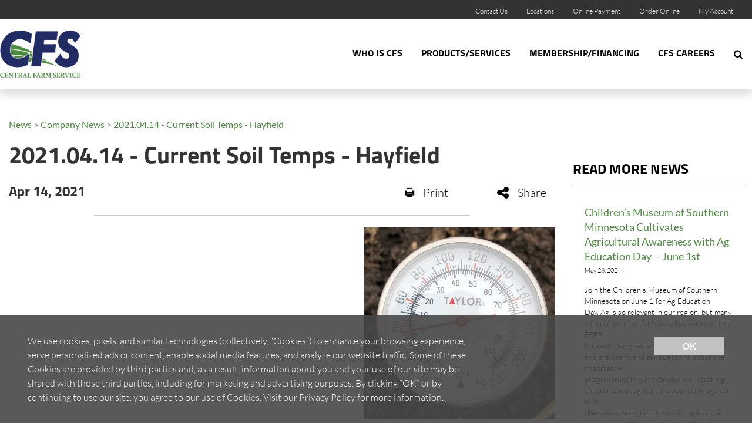

--- FILE ---
content_type: text/html; charset=utf-8
request_url: https://www.cfscoop.com/news/company-news/2021-04-14-current-soil-temps-hayfield
body_size: 9464
content:
<!DOCTYPE html>

<html lang="en">
<head id="head">
    <meta name="viewport" content="width=device-width, initial-scale=1, maximum-scale=1, user-scalable=no" />
    <meta property="og:description" content="Hayfield, MN - Current Soil Temps: Soil temp is taken in soybean stubble. 1:00 p.m.<br />
4-14-2021">
<meta property="og:title" content="2021.04.14 - Current Soil Temps - Hayfield">
<meta name ="description" content="Hayfield, MN - Current Soil Temps: Soil temp is taken in soybean stubble. 1:00 p.m.<br />
4-14-2021">
<meta name="keywords" content="" >

    <meta property="og:type" content="website" />
    <meta charset="UTF-8" />
    <title>2021.04.14 - Current Soil Temps - Hayfield - CFS</title>
    <link rel="icon" href="https://storageatlasengagepdcus.blob.core.windows.net/atlas/all-media/cfs/images/content-photos/cfs-favicon.png?ext=.png" />

    <script src="https://use.fortawesome.com/5e490d89.js"></script>
    <!--Foundation CSS-->
    <link href="https://admin.cfscoop.com/CMSPages/GetResource.ashx?stylesheetname=ATLAS_FoundationSettings" type="text/css" rel="stylesheet" />
    <link href="https://admin.cfscoop.com/CMSPages/GetResource.ashx?stylesheetname=Atlas-Utility-Styles" type="text/css" rel="stylesheet" />
    <link href="https://admin.cfscoop.com/CMSPages/GetResource.ashx?stylesheetname=ATLAS_February_Group" type="text/css" rel="stylesheet" />
    <!--End Foundation CSS-->
    <link href="https://admin.cfscoop.com/CMSPages/GetResource.ashx?stylesheetname=CFS" type="text/css" rel="stylesheet" />


    <!--Custom Typekit/CSS-->
    <link rel="stylesheet" href="https://use.typekit.net/som1ljh.css">
<script src="https://cdnjs.cloudflare.com/ajax/libs/jquery/3.6.1/jquery.min.js"></script>
<script>
$(document).ready(function(){
$(".accordion-product-category").find(".panel").show();
});
</script>
    <!--End Custom Typekit/CSS-->
    <!--Retailer Typekit-->
    <link rel="stylesheet" href="https://use.typekit.net/ble1ufr.css">
    <!--End Retailer Typekit-->
    
    
    <script type="application/ld+json">
{
  "@context": "https://schema.org",
  "@type": "LocalBusiness",
  "name": "CFS",
  "image": "https://storageatlasengagepdcus.blob.core.windows.net/atlas/all-media/cfs/images/content-photos/cfs-centralfarmservice.png?ext=.png",
  "url": "https://www.cfscoop.com",
  "telephone": "",
  "priceRange": "$$",
  "address": {
    "@type": "PostalAddress",
    "streetAddress": "PO Box 68",
    "addressLocality": "Truman",
    "addressRegion": "MN",
    "postalCode": "56088",
    "addressCountry": ""
  },
  "geo": {
    "@type": "GeoCoordinates",
    "latitude": "",
    "longitude": ""
  }
}
</script>


    <!-- Google Tag Manager -->
        <script>
    (function (w, d, s, l, i) {
        w[l] = w[l] || []; w[l].push({
            'gtm.start':
                new Date().getTime(), event: 'gtm.js'
        }); var f = d.getElementsByTagName(s)[0],
            j = d.createElement(s), dl = l != 'dataLayer' ? '&l=' + l : ''; j.async = true; j.src =
            'https://www.googletagmanager.com/gtm.js?id=' + i + dl; f.parentNode.insertBefore(j, f);
    })(window, document, 'script', 'dataLayer', 'GTM-TBDWWTJ');</script>
    <!-- End Google Tag Manager -->
    <!--Google Search Console Meta Tag-->
    <meta name="google-site-verification" content="ycRZsf5vHwHd4gsFF6QJgx1pPwet1RisWrjsK0QJBJc" />
    <!--End Google Search Console Meta Tag-->
    <script type="text/javascript" src="https://admin.cfscoop.com/CMSPages/GetResource.ashx?scriptfile=/CMSScripts/Custom/Atlas/jquery-3.7.1.min.js"></script>
    <script type="text/javascript">
                        function loadScript(url, callback) {
                            var script = document.createElement("script");
                            script.type = "text/javascript";
                            if (script.readyState) { //IE
                                script.onreadystatechange = function () {
                                    if (script.readyState == "loaded" || script.readyState == "complete") {
                                        script.onreadystatechange = null;
                                        callback();
                                    }
                                };
                            } else { //Others
                                script.onload = function () {
                                    callback();
                                };
                            }
                            if ($('script[src="+ url +"]').length == 0) {
                                //console.log(url);
                                script.src = url;
                                document.getElementsByTagName("head")[0].appendChild(script);
                            }
                            else {
                                callback();
                            }
                        }
    </script>
    <script defer src="https://use.fonticons.com/00591586.js"></script>

    
    
    <link href="/Content/Widgets/Kentico.RichText/main.css" rel="stylesheet"/>
<link href="/Content/FormComponents/DatePickerComponent/DatePicker.css" rel="stylesheet"/>
<link href="/Content/FormComponents/DatePickerComponent/datetimepicker/jquery.datetimepicker.min.css" rel="stylesheet"/>



    <script src="https://js.monitor.azure.com/scripts/a/ai.0.js"></script>
    <script type='text/javascript'>
     var appInsights=window.appInsights||function(config)
        {
            function r(config){ t[config] = function(){ var i = arguments; t.queue.push(function(){ t[config].apply(t, i)})} }
            var t = { config:config},u=document,e=window,o='script',s=u.createElement(o),i,f;for(s.src=config.url||'//az416426.vo.msecnd.net/scripts/a/ai.0.js',u.getElementsByTagName(o)[0].parentNode.appendChild(s),t.cookie=u.cookie,t.queue=[],i=['Event','Exception','Metric','PageView','Trace','Ajax'];i.length;)r('track'+i.pop());return r('setAuthenticatedUserContext'),r('clearAuthenticatedUserContext'),config.disableExceptionTracking||(i='onerror',r('_'+i),f=e[i],e[i]=function(config, r, u, e, o) { var s = f && f(config, r, u, e, o); return s !== !0 && t['_' + i](config, r, u, e, o),s}),t
        }({
            connectionString:  '',
        });
        window.appInsights = appInsights;
        appInsights.trackPageView();
    </script>
</head>
<body>
    <noscript>
        <iframe src="https://www.googletagmanager.com/ns.html?id=GTM-TBDWWTJ" height="0" width="0" style="display:none;visibility:hidden"></iframe>
    </noscript>

<input name="__RequestVerificationToken" type="hidden" value="w8MMwna2bxrUkCJG56XuOyaB3Orm3ySkp5Epjw3O2Jeft_6XHcSjObqvMcJM--NB1k6b51IJQf9h0m3kR24Is3zyrSeMb_GLfk5ARJ6V6Jo1" />

    <nav class="atlas-widget atlas-flex-menu ">
        <!-- Add macro for design classes -->
        <div class="atlas-flex-menu-inner ">
            <a class="home-link" href="https://www.cfscoop.com" title="Central Farm Service"><img src="https://storageatlasengagepdcus.blob.core.windows.net/atlas/all-media/cfs/images/content-photos/cfs-centralfarmservice.png?ext=.png" alt="Central Farm Service"></a>
            <span id="mobile-menu-button" class="fa fa-menu mobile-menu-button"></span>
                <div class="menu-mobile-sub-nav">
                    <span class="fa fa-home">
                        <h6>Main</h6>
                    </span>
                    <span class="fa fa-tools">
                        <h6>Utilities</h6>
                    </span>
                </div>
<ul class="main-nav-wrapper main-nav-primary-set">
                <li class="menu-item-with-children">
                                                <a class="menu-nav-link mf-heatmap-click Small _self" href="/who-is-cfs" target="_self">Who Is CFS</a>
                                            <div class="sub-menu-container sub-small flexMenuSmallDiv">
                            <ul>
                                    <li class="sub-menu-item-with-children">
<a class="mf-heatmap-target" href="/who-is-cfs/our-story" target=_self>
                                                Our Story
                                            </a>
                                    </li>
                                    <li class="sub-menu-item-with-children">
<a class="mf-heatmap-target" href="/who-is-cfs/community-involvement" target=_self>
                                                Community Involvement
                                            </a>
                                    </li>
                                    <li class="sub-menu-item-with-children">
<a class="mf-heatmap-target" href="/who-is-cfs/leadership" target=_self>
                                                Leadership
                                            </a>
                                    </li>
                                    <li class="sub-menu-item-with-children">
<a class="mf-heatmap-target" href="/who-is-cfs/board-of-directors" target=_self>
                                                Board of Directors
                                            </a>
                                    </li>
                                    <li class="sub-menu-item-with-children">
<a class="mf-heatmap-target" href="/who-is-cfs/cfs-news-and-events" target=_self>
                                                CFS News and Events
                                            </a>
                                    </li>
                                    <li class="sub-menu-item-with-children">
<a class="mf-heatmap-target" href="/who-is-cfs/vehicle-program" target=_self>
                                                Vehicle Program
                                            </a>
                                    </li>
                            </ul>
                        </div>
                                        
                </li>
                <li class="menu-item-with-children">
                                                <a class="menu-nav-link mf-heatmap-click Small _self" href="/products-services" target="_self">Products/Services</a>
                                            <div class="sub-menu-container sub-small flexMenuSmallDiv">
                            <ul>
                                    <li class="sub-menu-item-with-children">
<a class="mf-heatmap-target" href="/products-services/agronomy" target=_self>
                                                Agronomy
                                            </a>
                                    </li>
                                    <li class="sub-menu-item-with-children">
<a class="mf-heatmap-target" href="/products-services/grain" target=_self>
                                                Grain
                                            </a>
                                    </li>
                                    <li class="sub-menu-item-with-children">
<a class="mf-heatmap-target" href="/products-services/feed" target=_self>
                                                Feed
                                            </a>
                                    </li>
                                    <li class="sub-menu-item-with-children">
<a class="mf-heatmap-target" href="/products-services/energy" target=_self>
                                                Energy
                                            </a>
                                    </li>
                            </ul>
                        </div>
                                        
                </li>
                <li class="menu-item-with-children">
                                                <a class="menu-nav-link mf-heatmap-click Small _self" href="/membership-financing" target="_self">Membership/Financing</a>
                                            <div class="sub-menu-container sub-small flexMenuSmallDiv">
                            <ul>
                                    <li class="sub-menu-item-with-children">
<a class="mf-heatmap-target" href="/membership-financing/membership" target=_self>
                                                Membership
                                            </a>
                                    </li>
                                    <li class="sub-menu-item-with-children">
<a class="mf-heatmap-target" href="/membership-financing/partner-programs" target=_self>
                                                Partner Programs
                                            </a>
                                    </li>
                            </ul>
                        </div>
                                        
                </li>
                <li class="menu-item-with-children">
                                                <a class="menu-nav-link mf-heatmap-click Small _self" href="/cfs-careers" target="_self">CFS Careers</a>
                                            <div class="sub-menu-container sub-small flexMenuSmallDiv">
                            <ul>
                                    <li class="sub-menu-item-with-children">
                                            <a class="mf-heatmap-target" href="/cfs-careers/current-openings" target="_blank">
                                                Current Openings
                                            </a>
                                    </li>
                                    <li class="sub-menu-item-with-children">
<a class="mf-heatmap-target" href="/cfs-careers/benefits" target=_self>
                                                Benefits
                                            </a>
                                    </li>
                                    <li class="sub-menu-item-with-children">
<a class="mf-heatmap-target" href="/cfs-careers/internships" target=_self>
                                                Internships
                                            </a>
                                    </li>
                            </ul>
                        </div>
                                        
                </li>
</ul>

<script type="text/javascript">
    $(document).ready(function () {
        $('.menu-item-with-children').each(function (i) {
            if ($(this).find('div ul li').hasClass('sub-menu-item-with-children') == false) {
                $(this).find('.flexMenuSmallDiv').remove();
            }
        });
    });
</script><ul class="main-nav-wrapper main-nav-sub-set">
<li class="menu-item-with-children"><a class="menu-nav-link" href="/contact-us">Contact Us</a></li>
  <li class="menu-item-with-children"><a class="menu-nav-link" href="/locations">Locations</a></li>
  <li class="menu-item-with-children"><a class="menu-nav-link" href="/online-payment">Online Payment</a></li>
  <li class="menu-item-with-children"><a class="menu-nav-link" href="/order-online" >Order Online</a></li>
  <li class="menu-item-with-children"><a class="menu-nav-link" href="/my-account">My Account</a></li>
</ul>

        </div>
    </nav>
    
    <script type="text/javascript">
                    $(function () {
                        var isMenuOpen = false;
                        $('#mobile-menu-button').click(function () {
                            if (!isMenuOpen) {
                                isMenuOpen = true;
                                // Added code to add selected class on the Utilities menu for Mobile.
                                if (localStorage.content == undefined || localStorage.content == "") {
                                    $('.main-nav-wrapper.main-nav-primary-set, #menu-sub-list, .menu-mobile-sub-nav').addClass('is-showing');
                                    $(mainMenuSubItem[0]).addClass('is-active-tab');
                                }
                                else {
                                    $('.main-nav-wrapper.main-nav-sub-set, #menu-sub-list, .menu-mobile-sub-nav').addClass('is-showing');
                                    $(mainMenuSubItem[1]).addClass('is-active-tab');
                                    $('.main-nav-sub-set').find('a[href="' + localStorage.content + '"]').closest('li').addClass('selected-menu-item');
                                    $('.main-nav-primary-set li').removeClass('selected-menu-item');
                                    localStorage.content = "";
                                }
                            }
                            else {
                                isMenuOpen = false;
                                $('.main-nav-wrapper, #menu-sub-list, .menu-mobile-sub-nav').removeClass('is-showing')
                                $(mainMenuSubItem).removeClass('is-active-tab')
                            }

                        })

                        var mainMenuSubItem = $('.menu-mobile-sub-nav span')
                        var menuGroups = $('.main-nav-wrapper');
                        var tabIndex = 0;
                        console.log(mainMenuSubItem)
                        for (i = 0; i < mainMenuSubItem.length; i++) {
                            (function (index) {
                                $(mainMenuSubItem[index]).click(function () {
                                    tabIndex = index;
                                    $(mainMenuSubItem).removeClass('is-active-tab')
                                    $(this).addClass('is-active-tab')
                                    $(menuGroups).removeClass("is-showing")
                                    $(menuGroups[index]).addClass("is-showing")
                                    console.log(menuGroups)
                                })
                            })(i)
                        }

                        if ('True' == 'True') {
                            var searchIcon = '<li class="atlas-search-menu"><a class="menu-nav-link" data-open="AtlasSearchModal" href="#" aria-controls="AtlasSearchModal" aria-haspopup="true" aria-label="Search Icon" tabindex="0"><span class="fa fa-search search-icon"></span></a></li>'
                            $("ul.main-nav-wrapper.main-nav-primary-set").append(searchIcon);
                        }

                        // Added code to add selected class on the Utilities menu for Mobile.
                        $('.main-nav-sub-set li').click(function () {
                            localStorage.content = $(this).find('a').attr('href');
                        });

                    })

                    //Search box JS

                    jQuery('#AtlasSearchModal[data-reveal]').on('open.zf.reveal', function () {
                        $(this).parent('.reveal-overlay').css("z-index", "10000000");
                        $(this).find('.searcharea').focus();
                    });
                    jQuery('#AtlasSearchModal[data-reveal]').on('closed.zf.reveal', function () {
                        jQuery(this).find('.searcharea').val('').css({
                            "border": "1px solid #ccc",
                            "border-left": "0",
                            "border-top": "0",
                            "border-bottom": "0"
                        });;
                        jQuery(this).parent('.reveal-overlay').css("z-index", "1000");

                    });

                    jQuery(".searcharea").attr("placeholder", "Search");

                    jQuery(document).on('click', ".AtlasSrchbtn", function () {
                        var value = jQuery("#AtlasSearchModal .searcharea").val();
                        var charCount = value.length;
                        if (value != "" && value != undefined) {
                            if (charCount >= 3) {
                                jQuery(this).parent('.searchBox').find('.searcharea').css("border-style", "solid");
                                jQuery(this).parent('.searchBox').find('.searcharea').css("border-color", "#ccc");
                                jQuery(this).parent('.searchBox').find('.searcharea').css("border-width", "0px 1px 0 0");
                                location.href = window.location.origin + "/search-results?searchtext=" + value;
                            } else {
                                $("#Error_Info").show();
                                jQuery(this).parent('.searchBox').find('.searcharea').css("border", "2px solid #D8000C");
                            }
                        } else {
                            jQuery(this).parent('.searchBox').find('.searcharea').css("border", "2px solid #D8000C");
                        }
                    });

                    $(function () {
                        $('.sub-menu-container').each(function () {
                            if ($(this).html().trim() == '') {
                                $(this).remove();
                            }
                        });
                    });

                    //Search box JS

    </script>

<div id="AtlasSearchModal" class="reveal" data-options="closeOnClick:false;closeOnEsc:false;" data-reveal data-uploadertext="Please do not upload files containing personal identifiable information (PII). This includes but is not limited to SSN, credit card number, driver’s license number, or taxpayer ID.">
    <div id="SearchBox_pnlSearch" class="searchBox" onkeypress="javascript:return WebForm_FireDefaultButton(event, 'SearchBox_btnSearch')">
        <label for="SearchBox_txtWord" id="SearchBox_lblSearch" class="Search-Label" style="display:none;">Search for:</label>
        <input type="text" maxlength="1000" id="SearchBox_txtWord" class="searcharea form-control" placeholder="Search">
        <input type="submit" value="Search" id="SearchBox_btnSearch" class="AtlasSrchbtn btn btn-default">
        <div id="SearchBox_pnlPredictiveResultsHolder" class="predictiveSearchHolder">
        </div>
    </div>
    <a class="close-off-search" data-close href="javascript: void(0)"><em class="fa fa-times"></em></a>
    <label for="error_info" id="Error_Info" class="Search-Msg" style="display: none;">Minimum 3 character allowed.</label>
</div>
    <header class="atlas-utility-header hide-for-small-only ">
        <div class="row utility-header-for-large widthfull">
            

            <ul style="float:right">
  <li><a href="/contact-us" target="">Contact Us</a></li>
  <li><a href="/locations" target="">Locations</a></li>
  <li><a href="/online-payment" target="">Online Payment</a></li>
  <li><a href="/order-online" target="">Order Online</a></li>
  <li><a href="/my-account" target="">My Account</a></li>
</ul>
        </div>
    </header>
<main style="">
    



<div class="grid-container">
    <div class="grid-x grid-margin-x newsTop">
        
        <div class="cell large-12 medium-12 small-12 p-t-3r NewsSidebar">
            <div>                    <a href="/news" class="CMSBreadCrumbsLink">News</a>
                          >
                    <a href="/news/company-news" class="CMSBreadCrumbsLink">Company News</a>
                          >
                    <a href="/news/company-news/2021-04-14-current-soil-temps-hayfield" class="CMSBreadCrumbsCurrentItem">2021.04.14 - Current Soil Temps - Hayfield</a>

</div>
        </div>
        <div class="cell large-9 medium-8 small-12 NewsBody">
                <div class="NewsBody m-t-1r m-b-2r p-b-5r">
                    <h1>2021.04.14 - Current Soil Temps - Hayfield</h1>
                    <div class="newsitemcontainer m-t-1r small-12 column">
                        <div class="Date small-8 medium-8 large-8 column">
                            <h4> Apr 14, 2021</h4>
                        </div>
                        <div class="social-share print small-2 medium-2 large-2 column" onclick="javascript:window.print()"><em class="fa fa-print"></em>Print</div>
                        <div class="social-dropdown small-2 medium-2 large-2">
                            <div class="social-share social-dropbtn"><em class="fa fa-share"></em>Share</div>
                            <div class="social-dropdown-content small-3">
                                <div class="social-icon small-12 column"><a class="icon-facebook" href="https://www.facebook.com/" target="_blank" onclick="popUp=window.open('https://www.facebook.com/sharer/sharer.php?u=https://www.cfscoop.com/news/company-news/2021-04-14-current-soil-temps-hayfield','popupwindow', 'scrollbars=yes,width=800,height=400'); popUp.focus(); return false"><em class="fa fa-facebook-square"></em>Facebook</a></div>
                                <div class="social-icon small-12 column"><a class="icon-twitter" rel="nofollow" href="https://x.com/" target="_blank" onclick="popUp=window.open('https://x.com/intent/tweet?text=2021.04.14+-+Current+Soil+Temps+-+Hayfield https://www.cfscoop.com/news/company-news/2021-04-14-current-soil-temps-hayfield', 'popupwindow', 'scrollbars=yes,width=800,height=400'); popUp.focus(); return false"><em class="fa fa-twitter-square"></em>X</a></div>
                                <div class="social-icon small-12 column"><a class="icon-email" href="mailto:?subject=2021.04.14 - Current Soil Temps - Hayfield &body=https://www.cfscoop.com/news/company-news/2021-04-14-current-soil-temps-hayfield"><em class="fa fa-envelope"></em>Email</a></div>
                                <div class="social-icon small-12 column"><a class="icon-linkedin" rel="nofollow" href="https://www.linkedin.com" target="_blank" onclick="popUp=window.open('https://www.linkedin.com/shareArticle?mini=true&url=https://www.cfscoop.com/news/company-news/2021-04-14-current-soil-temps-hayfield', 'popupwindow', 'scrollbars=yes,width=800,height=400'); popUp.focus(); return false"><em class="fa fa-social-linkedin"></em>LinkedIn</a></div>
                            </div>
                        </div>
                    </div>
                    <hr>
                        <img style=display:block class="NewsArticleImage" src="https://storageatlasengagepdcus.blob.core.windows.net/atlas/all-media/cfs/images/email-marketing/cfs-scoop/2021-04-14-soil-temp-1.jpg?ext=.jpg"
                             alt=""
                             title="">
                    <div class="TextContent"></div>
                    <div class="NewsArticleFooter">
                        <!-- information -->
                    </div>
                </div>
        </div>
        
        <div class="cell large-3 medium-4 small-12 p-t-3r NewsSidebar">
                <h2 class="news-sidebar">
                    Read More News
                </h2>
                    <div class="grid-content-text atlastechnews">
                        <div class="small-12 column">
                            <header class="sidebar-header">
                                <a href="/news/company-news/children’s-museum-of-southern-minnesota-cultivates ">Children’s Museum of Southern Minnesota Cultivates Agricultural Awareness with Ag Education Day&#160; &#160;- June 1st</a>
                            </header>
                            <div class="time-stamp"><span class="news-date">May 28, 2024</span></div>
                            <div class="artical-summary">Join the Children&rsquo;s Museum of Southern Minnesota on June 1 for Ag Education<br />
Day. Ag is so relevant in our region, but many children only &ldquo;see&rdquo; it from a bus window. This FREE&nbsp;<br />
Museum day gives a hands-on opportunity to explore, learn, and ask questions about the importance&nbsp;<br />
of agriculture in our everyday life. Teaching children about agriculture at a young age can help&nbsp;<br />
them start recognizing how it impacts the world around them and can help them learn other important&nbsp;<br />
aspects about life.</div>
                        </div>
                    </div>                    <div class="grid-content-text atlastechnews">
                        <div class="small-12 column">
                            <header class="sidebar-header">
                                <a href="/news/company-news/cfs-mineral-sale ">CFS Mineral Sale</a>
                            </header>
                            <div class="time-stamp"><span class="news-date">Aug 21, 2023</span></div>
                            <div class="artical-summary">Truckload Sale<br />
<img alt="" src="https://storageatlasengagepdcus.blob.core.windows.net/atlas/all-media/cfs/images/2022-images/feed/beef/2023-truckload-sale.png" /><br />
&nbsp;</div>
                        </div>
                    </div>                    <div class="grid-content-text atlastechnews">
                        <div class="small-12 column">
                            <header class="sidebar-header">
                                <a href="/news/company-news/highlights-with-brad-kluver,-cfs-swine-livestock-p ">Highlights with Brad Kluver, CFS Swine Livestock Production Specialist</a>
                            </header>
                            <div class="time-stamp"><span class="news-date">May 17, 2023</span></div>
                            <div class="artical-summary">Highlights as of 5/16:<br />
Corn:<br />
Planting and weather conditions are the name of the game currently. With planting progress looking very favorable and the weather forecast showing above normal temps and below normal precipitation for much of the corn belt all signs point to very good planting conditions. With that, we gave up yesterday&rsquo;s gains on old crop and put in some new lows on December corn.</div>
                        </div>
                    </div>                    </div>
    </div>
    <div class="grid-container full news-cardLayout p-b-3r">
        
    </div>
</div>


</main>
<script type="text/javascript">
            $(function () {
                $(".atlas-flex-menu").addClass("flex-tall");
                $(window).scroll(function () {
                    var winTop = $(window).scrollTop();
                    if (winTop <= 30) {
                        $(".atlas-flex-menu").addClass("flex-tall");
                        $(".atlas-single-nav").removeClass("flex-single-nav-tall");
                    }
                    else {
                        $(".atlas-flex-menu").removeClass("flex-tall");
                        $(".atlas-single-nav").addClass("flex-single-nav-tall");
                    }

                });
            });
</script>

<footer class="grid-footer">
	
	<div class="grid-container full">
	<div class="grid-x grid-padding-x">
		
	<div class="cell medium-gray-bg p-t-5r p-b-5r">
	<div class="grid-container ">
	<div class="grid-x">

					
	<div class="cell large-2 medium-2">
	<div class="grid-container full">
	<div class="grid-x">
								
	<div class=" footer-logo text-center">
          <img src="https://storageatlasengagepdcus.blob.core.windows.net/atlas/all-media/cfs/images/content-photos/cfs-centralfarmservice.png?ext=.png" alt="Central Farm Service">
     </div>
      
	</div>
	</div>
	</div>
 <div class="cell large-6 medium-6">	<div class="footer-p">
          
             <p>233 West Ciro Street<br>
               PO Box 68<br>
               Truman, MN 56088<br>
               800-657-3282 or 507-776-2831<br>
             </p>
		  <p></p>

	</div></div>

	
		<div class="cell large-4 medium-4 social">
		<ul class="inline-list">
								<li>
									<a class="fa fa-facebook" target="_blank" href="https://www.facebook.com/CentralFarmService/" title="facebook"></a>
								</li>
									<li>
									<a class="fa fa-social-twitter" target="_blank" href="https://twitter.com/cfscoop" title="twitter"></a>
								</li>
									
        <li>
									<a class="fa fa-instagram-square" target="_blank" href="https://www.instagram.com/centralfarmservice/" title="instagram"></a>
								</li><li>
									<a class="fa fa-social-youtube" target="_blank" href="https://www.youtube.com/channel/UCLlQ6gB_RaxLhnJBqJXbKeA" title="youtube"></a>
								</li>



								
									
							</ul>			

		</div>
		</div>
		</div>
  <div class="grid-container ">
	<div class="grid-x grid-padding-x grid-padding-y">

					
	<div class="cell large-3 medium-3 ">
	 
    <ul class="sub-menu">
      <h4>WHO IS CFS</h4>
                                    <li>
                                            <a href="/who-is-cfs#our-story" title="Our Story">
                                               Our Story
                                            </a>
                                    </li>
                                    <li>
                                            <a href="/who-is-cfs/vehicle-program" title="Vehicle Program">
                                               Vehicle Program
                                            </a>
                                    </li>
                                    <li>
                                            <a href="/who-is-cfs#community-involvement" title="Community Involvement">
                                               Community Involvement
                                            </a>
                                    </li>
                                    <li>
                                            <a href="/who-is-cfs#leadership" title="Leadership">
                                                Leadership
                                            </a>
                                    </li>
                            </ul>
	</div>
 <div class="cell large-3 medium-3 ">	 
<ul class="sub-menu">
  <h4>PRODUCTS/SERVICES</h4>
                                    <li>
                                            <a href="/products-services/agronomy" title="Agronomy">
                                               Agronomy
                                            </a>
                                    </li>
                                    <li>
                                            <a href="/products-services/grain" title="Grain">
                                               Grain
                                            </a>
                                    </li>
                                    <li>
                                            <a href="/products-services/energy" title="Energy">
                                               Energy
                                            </a>
                                    </li>
                                    <li>
                                            <a href="/products-services/feed" title="Feed">
                                               Feed
                                            </a>
                                    </li>
                                   
                            </ul></div>

	
		
  <div class="cell large-3 medium-3">
 		 
<ul class="sub-menu">
  <h4>MEMBERSHIP/FINANCING</h4>
                                    <li>
                                            <a href="/membership-financing/membership" title="Membership">
                                               Membership
                                            </a>
                                    </li>
                                    <li>
                                            <a href="/membership-financing/partner-programs" title="Partner Programs">
                                               Partner Programs
                                            </a>
                                    </li>
                            </ul>			

		</div>
  <div class="cell large-3 medium-3">
	 
<ul class="sub-menu">
   <h4>CFS CAREERS</h4>
                                  
                                    <li>
                                            <a href="https://recruiting.paylocity.com/recruiting/jobs/All/614b417a-5b5c-44a3-8c52-79bf7d626f2b/Central-Farm-Service" target="_" title="Current Openings">
                                               Current Openings  
                                            </a>
                                    </li>
                                    <li>
                                            <a href="/cfs-careers#benefits" title="Benefits">
                                              Benefits
                                            </a>
                                    </li>
                                    <li>
                                            <a href="/cfs-careers#internships" title="Internships">
                                           Internships
                                            </a>
                                    </li>
                            </ul>			

		</div>

		</div>
		</div>
  <div class="grid-container bottom">
	<ul class="inline-list footer-nav">
									
<li>
											<a class="top-menu" href="/products-services/grain/weather" target="" title="Local Weather">Local Weather</a>
										</li>										<li>
											<a class="top-menu" href="/products-services/grain/cash-bids" title="Cash Bids">Cash Bids</a>
										</li>
										<li>
											<a class="top-menu" href="/contact-us" target="" title="contact us">contact us</a>
										</li>
										
										<li>
											<a class="top-menu" href="/membership-financing" target="" title="financing">financing</a>
										</li>
											<li>
											<a class="top-menu" href="/locations" target="" title="locations">locations</a>
										</li>

								

					

					</ul>
		</div>
		</div>
		
		<div class="cell dark-gray-bg">
		
		<div class="grid-container ">
			
			<div class="grid-x grid-padding-x grid-padding-y">
			<div class="cell large-6 medium-6 ">
				<p>
					<a style="color: #fff" href="/Privacy-Policy-Terms-of-Use" title="Privacy">Privacy &amp; Terms of Service</a>
					<span style="color:#fff;"> | </span>
					<a style="color: #fff" href="/SiteMap" title="Site Map">Site Map</a>
				</p>
				<p>©2025 CFS. All rights reserved</p>	
			</div>

			<div class="cell large-6 medium-6 text-right">
				<a href="https://www.winfieldunited.com/" target="_blank" title="winfieldunited">
				<img class="wf-logo" src="https://storageatlasengagepdcus.blob.core.windows.net/atlas/all-media/atlas/logos/pbwf-logo.png" alt="WinField United">
				</a>
			</div>
			</div>
			</div>
			</div>
			</div>
			</div>
</footer>



<script defer type="text/javascript" src="https://admin.cfscoop.com/CMSPages/GetResource.ashx?scriptfile=/CMSScripts/Custom/Atlas/slick.js"></script>
<script defer type="text/javascript" src="https://admin.cfscoop.com/CMSPages/GetResource.ashx?scriptfile=/CMSScripts/Custom/Atlas/jquery.hoverIntent.js"></script>
<script type="text/javascript" src="https://admin.cfscoop.com/CMSPages/GetResource.ashx?scriptfile=/CMSScripts/Custom/Atlas/jquery.livequery.min.js"></script>
<script defer type="text/javascript" src="https://admin.cfscoop.com/CMSPages/GetResource.ashx?scriptfile=/CMSScripts/Custom/Atlas/custom.js"></script>
<script defer type="text/javascript" src="https://admin.cfscoop.com/CMSPages/GetResource.ashx?scriptfile=/CMSScripts/Custom/Atlas/MI-lazyload.js"></script>
<script defer type="text/javascript" src="https://admin.cfscoop.com/CMSPages/GetResource.ashx?scriptfile=/CMSScripts/Custom/Atlas/isInViewport.js"></script>

<script type="text/javascript">
        $(document).ready(function () {
            //$(window).load(function() {
            loadScript('https://admin.cfscoop.com/CMSPages/GetResource.ashx?scriptfile=~/CMSScripts/Custom/Atlas/foundation.min.js', function () {
                $(document).foundation();
            });
        });

        // Added script code to open all external links of the site in new tab
        $(function () {
            $("a[href$='.pdf']").attr('target', '_blank');
        });
</script>

<script>
            var input = document.getElementById("SearchBox_txtWord");
            input.addEventListener("keyup", function (event) {
                var value = jQuery("#AtlasSearchModal .searcharea").val();
                var charCount = value.length;
                if (charCount >= 3) {
                    $("#Error_Info").hide();
                    $("#Error_Info").text("");
                    jQuery(this).parent('.searchBox').find('.searcharea').css("border-style", "solid");
                    jQuery(this).parent('.searchBox').find('.searcharea').css("border-color", "#ccc");
                    jQuery(this).parent('.searchBox').find('.searcharea').css("border-width", "0px 1px 0 0");
                }
                if (event.keyCode === 13) {
                    event.preventDefault();
                    document.getElementById("SearchBox_btnSearch").click();
                }
            });
</script>



<script src="/Scripts/jquery.cookiemessage.min.js"></script>
<script type="text/javascript">
        $(document).ready(function () {
            if ("True" === "True") {
                cookieMessage({
            'mainMessage': "We use cookies, pixels, and similar technologies (collectively, “Cookies”) to enhance your browsing experience, serve personalized ads or content, enable social media features, and analyze our website traffic. Some of these Cookies are provided by third parties and, as a result, information about you and your use of our site may be shared with those third parties, including for marketing and advertising purposes. By clicking “OK” or by continuing to use our site, you agree to our use of Cookies. Visit our Privacy Policy for more information.",
            'acceptButton': "OK",
            'btnBackgroundColor': "#c2c2c2"
        });
    }
    });
</script>


    <script src="/Kentico/Content/FormComponents/FileUploader/file-uploader.js"></script>
<script src="/Kentico/Content/FormComponents/USPhone/inputmask.js"></script>
<script src="/Kentico/Content/Selectors/FormComponents/MediaFiles/media-files-selector.admin.js"></script>
<script src="/Kentico/Content/Selectors/FormComponents/Pages/page-selector.admin.js"></script>
<script src="/Kentico/Content/Selectors/FormComponents/Path/path-selector.admin.js"></script>
<script src="/Content/FormComponents/DatePickerComponent/DatePickerComponent.js"></script>
<script src="/Content/FormComponents/DatePickerComponent/datetimepicker/jquery.datetimepicker.js"></script>
<script src="/Kentico/Scripts/forms/updatableFormHelper.js"></script>


<link rel="stylesheet" href="https://cdnjs.cloudflare.com/ajax/libs/OwlCarousel2/2.3.4/assets/owl.carousel.min.css" integrity="sha384-kcNNzf7wI8//ZkNUaDd5JwxLoFaBgkj9Z4O4NwtuX9Lkmsz0HoITOxJsGkYxDuyG" crossorigin="anonymous">
<link rel="stylesheet" href="https://cdnjs.cloudflare.com/ajax/libs/OwlCarousel2/2.3.4/assets/owl.theme.default.min.css" integrity="sha384-8/AzSKHReNfZT4HGFTyRyJ1jXhhx/ZMnmX08Cy6TeaKWj0Vzho0AabG06C8mh02i" crossorigin="anonymous">
<script src="https://cdnjs.cloudflare.com/ajax/libs/OwlCarousel2/2.3.4/owl.carousel.js" integrity="sha384-Ic8o0Z5ZZ589JV7XFYl8+LtQkNTlx8ab+4Bw5vaNIVY08mIzBPvTOPbG4XSMNgCO" crossorigin="anonymous"></script>
<script src="/Kentico/Scripts/jquery.colorbox-min.js"></script>
<script src="https://cdnjs.cloudflare.com/ajax/libs/jquery-cookie/1.4.1/jquery.cookie.js" integrity="sha384-ch1nZWLCNJ31V+4aC8U2svT7i40Ru+O8WHeLF4Mvq4aS7VD5ciODxwuOCdkIsX86" crossorigin="anonymous"></script>


<script type="text/javascript" src="/_Incapsula_Resource?SWJIYLWA=719d34d31c8e3a6e6fffd425f7e032f3&ns=2&cb=1552254387" async></script></body>

</html>


--- FILE ---
content_type: text/css; charset=utf-8
request_url: https://admin.cfscoop.com/CMSPages/GetResource.ashx?stylesheetname=Atlas-Utility-Styles
body_size: 4185
content:
.primary-bg{background-color:#4c8c40;color:#fefefe}.primary-bg a:not(.button),.primary-bg h1,.primary-bg h2,.primary-bg h3,.primary-bg h4,.primary-bg h5,.primary-bg h6,.primary-bg p,.primary-bg li{color:#fefefe}.primary-bg a:not(.button):hover{color:#fefefe;font-weight:bold}.primary-bg .invert-text-color a:not(.button),.primary-bg.invert-text-color a:not(.button),.primary-bg .invert-text-color h1,.primary-bg.invert-text-color h1,.primary-bg .invert-text-color h2,.primary-bg.invert-text-color h2,.primary-bg .invert-text-color h3,.primary-bg.invert-text-color h3,.primary-bg .invert-text-color h4,.primary-bg.invert-text-color h4,.primary-bg .invert-text-color h5,.primary-bg.invert-text-color h5,.primary-bg .invert-text-color h6,.primary-bg.invert-text-color h6,.primary-bg .invert-text-color p,.primary-bg.invert-text-color p,.primary-bg .invert-text-color li,.primary-bg.invert-text-color li{color:#0a0a0a}.feature-section-large--layout-d__text.primary-bg table{background-color:#4c8c40}.primaryColor-Light{background-color:#edf4ec;color:#0a0a0a}.primaryColor-Light:not(.button),.primaryColor-Light h1,.primaryColor-Light h2,.primaryColor-Light h3,.primaryColor-Light h4,.primaryColor-Light h5,.primaryColor-Light h6,.primaryColor-Light p,.primaryColor-Light li{color:#0a0a0a}.primaryColor-Light a:not(.button):hover{color:#0a0a0a;font-weight:bold}.primaryColor-Light .invert-text-color a:not(.button),.primaryColor-Light.invert-text-color a:not(.button),.primaryColor-Light .invert-text-color h1,.primaryColor-Light.invert-text-color h1,.primaryColor-Light .invert-text-color h2,.primaryColor-Light.invert-text-color h2,.primaryColor-Light .invert-text-color h3,.primaryColor-Light.invert-text-color h3,.primaryColor-Light .invert-text-color h4,.primaryColor-Light.invert-text-color h4,.primaryColor-Light .invert-text-color h5,.primaryColor-Light.invert-text-color h5,.primaryColor-Light .invert-text-color h6,.primaryColor-Light.invert-text-color h6,.primaryColor-Light .invert-text-color p,.primaryColor-Light.invert-text-color p,.primaryColor-Light .invert-text-color li,.primaryColor-Light.invert-text-color li{color:#fefefe}.feature-section-large--layout-d__text.primaryColor-Light table{background-color:#edf4ec}.primaryColor-Dark{background-color:#274621;color:#fefefe}.primaryColor-Dark:not(.button),.primaryColor-Dark h1,.primaryColor-Dark h2,.primaryColor-Dark h3,.primaryColor-Dark h4,.primaryColor-Dark h5,.primaryColor-Dark h6,.primaryColor-Dark p,.primaryColor-Dark li{color:#fefefe}.primaryColor-Dark a:not(.button):hover{color:#fefefe;font-weight:bold}.primaryColor-Dark .invert-text-color a:not(.button),.primaryColor-Dark.invert-text-color a:not(.button),.primaryColor-Dark .invert-text-color h1,.primaryColor-Dark.invert-text-color h1,.primaryColor-Dark .invert-text-color h2,.primaryColor-Dark.invert-text-color h2,.primaryColor-Dark .invert-text-color h3,.primaryColor-Dark.invert-text-color h3,.primaryColor-Dark .invert-text-color h4,.primaryColor-Dark.invert-text-color h4,.primaryColor-Dark .invert-text-color h5,.primaryColor-Dark.invert-text-color h5,.primaryColor-Dark .invert-text-color h6,.primaryColor-Dark.invert-text-color h6,.primaryColor-Dark .invert-text-color p,.primaryColor-Dark.invert-text-color p,.primaryColor-Dark .invert-text-color li,.primaryColor-Dark.invert-text-color li{color:#0a0a0a}.feature-section-large--layout-d__text.primaryColor-Dark table{background-color:#274621}.secondary-bg{background-color:#243073;color:#fefefe}.secondary-bg a:not(.button),.secondary-bg h1,.secondary-bg h2,.secondary-bg h3,.secondary-bg h4,.secondary-bg h5,.secondary-bg h6,.secondary-bg p,.secondary-bg li{color:#fefefe}.secondary-bg a:not(.button):hover{color:#fefefe;font-weight:bold}.secondary-bg .invert-text-color a:not(.button),.secondary-bg.invert-text-color a:not(.button),.secondary-bg .invert-text-color h1,.secondary-bg.invert-text-color h1,.secondary-bg .invert-text-color h2,.secondary-bg.invert-text-color h2,.secondary-bg .invert-text-color h3,.secondary-bg.invert-text-color h3,.secondary-bg .invert-text-color h4,.secondary-bg.invert-text-color h4,.secondary-bg .invert-text-color h5,.secondary-bg.invert-text-color h5,.secondary-bg .invert-text-color h6,.secondary-bg.invert-text-color h6,.secondary-bg .invert-text-color p,.secondary-bg.invert-text-color p,.secondary-bg .invert-text-color li,.secondary-bg.invert-text-color li{color:#0a0a0a}.feature-section-large--layout-d__text.secondary-bg table{background-color:#243073}.secondaryColor-Light{background-color:#edeff2;color:#0a0a0a}.secondaryColor-Light a:not(.button),.secondaryColor-Light h1,.secondaryColor-Light h2,.secondaryColor-Light h3,.secondaryColor-Light h4,.secondaryColor-Light h5,.secondaryColor-Light h6,.secondaryColor-Light p,.secondaryColor-Light li{color:#0a0a0a}.secondary-bg a:not(.button):hover{color:#0a0a0a;font-weight:bold}.secondaryColor-Light .invert-text-color a:not(.button),.secondaryColor-Light.invert-text-color a:not(.button),.secondaryColor-Light .invert-text-color h1,.secondaryColor-Light.invert-text-color h1,.secondaryColor-Light .invert-text-color h2,.secondaryColor-Light.invert-text-color h2,.secondaryColor-Light .invert-text-color h3,.secondaryColor-Light.invert-text-color h3,.secondaryColor-Light .invert-text-color h4,.secondaryColor-Light.invert-text-color h4,.secondaryColor-Light .invert-text-color h5,.secondaryColor-Light.invert-text-color h5,.secondaryColor-Light .invert-text-color h6,.secondaryColor-Light.invert-text-color h6,.secondaryColor-Light .invert-text-color p,.secondaryColor-Light.invert-text-color p,.secondaryColor-Light .invert-text-color li,.secondaryColor-Light.invert-text-color li{color:#fefefe}.feature-section-large--layout-d__text.secondaryColor-Light table{background-color:#edeff2}.secondaryColor-Dark{background-color:#192252;color:#fefefe}.secondaryColor-Dark a:not(.button),.secondaryColor-Dark h1,.secondaryColor-Darkt h2,.secondaryColor-Dark h3,.secondaryColor-Dark h4,.secondaryColor-Dark h5,.secondaryColor-Dark h6,.secondaryColor-Dark p,.secondaryColor-Dark li{color:#fefefe}.secondaryColor-Dark a:not(.button):hover{color:#fefefe;font-weight:bold}.secondaryColor-Dark .invert-text-color a:not(.button),.secondaryColor-Dark.invert-text-color a:not(.button),.secondaryColor-Dark .invert-text-color h1,.secondaryColor-Dark.invert-text-color h1,.secondaryColor-Dark .invert-text-color h2,.secondaryColor-Dark.invert-text-color h2,.secondaryColor-Dark .invert-text-color h3,.secondaryColor-Dark.invert-text-color h3,.secondaryColor-Dark .invert-text-color h4,.secondaryColor-Dark.invert-text-color h4,.secondaryColor-Dark .invert-text-color h5,.secondaryColor-Dark.invert-text-color h5,.secondaryColor-Dark .invert-text-color h6,.secondaryColor-Dark.invert-text-color h6,.secondaryColor-Dark .invert-text-color p,.secondaryColor-Dark.invert-text-color p,.secondaryColor-Dark .invert-text-color li,.secondaryColor-Dark.invert-text-color li{color:#0a0a0a}.feature-section-large--layout-d__text.secondaryColor-Dark table{background-color:#192252}.light-gray-bg{background-color:#f7f7f7;color:#0a0a0a}.light-gray-bg a:not(.button),.light-gray-bg h1,.light-gray-bg h2,.light-gray-bg h3,.light-gray-bg h4,.light-gray-bg h5,.light-gray-bg h6,.light-gray-bg p,.light-gray-bg li{color:#0a0a0a}.light-gray-bg a:not(.button):hover{color:#0a0a0a;font-weight:bold}.light-gray-bg .invert-text-color a:not(.button),.light-gray-bg.invert-text-color a:not(.button),.light-gray-bg .invert-text-color h1,.light-gray-bg.invert-text-color h1,.light-gray-bg .invert-text-color h2,.light-gray-bg.invert-text-color h2,.light-gray-bg .invert-text-color h3,.light-gray-bg.invert-text-color h3,.light-gray-bg .invert-text-color h4,.light-gray-bg.invert-text-color h4,.light-gray-bg .invert-text-color h5,.light-gray-bg.invert-text-color h5,.light-gray-bg .invert-text-color h6,.light-gray-bg.invert-text-color h6,.light-gray-bg .invert-text-color p,.light-gray-bg.invert-text-color p,.light-gray-bg .invert-text-color li,.light-gray-bg.invert-text-color li{color:#fefefe}.feature-section-large--layout-d__text.light-gray-bg table{background-color:#f7f7f7}.medium-gray-bg{background-color:#ccc;color:#0a0a0a}.medium-gray-bg a:not(.button),.medium-gray-bg h1,.medium-gray-bg h2,.medium-gray-bg h3,.medium-gray-bg h4,.medium-gray-bg h5,.medium-gray-bg h6,.medium-gray-bg p,.medium-gray-bg li{color:#0a0a0a}.medium-gray-bg a:not(.button):hover{color:#0a0a0a;font-weight:bold}.medium-gray-bg .invert-text-color a:not(.button),.medium-gray-bg.invert-text-color a:not(.button),.medium-gray-bg .invert-text-color h1,.medium-gray-bg.invert-text-color h1,.medium-gray-bg .invert-text-color h2,.medium-gray-bg.invert-text-color h2,.medium-gray-bg .invert-text-color h3,.medium-gray-bg.invert-text-color h3,.medium-gray-bg .invert-text-color h4,.medium-gray-bg.invert-text-color h4,.medium-gray-bg .invert-text-color h5,.medium-gray-bg.invert-text-color h5,.medium-gray-bg .invert-text-color h6,.medium-gray-bg.invert-text-color h6,.medium-gray-bg .invert-text-color p,.medium-gray-bg.invert-text-color p,.medium-gray-bg .invert-text-color li,.medium-gray-bg.invert-text-color li{color:#fefefe}.feature-section-large--layout-d__text.medium-gray-bg table{background-color:#ccc}.dark-gray-bg{background-color:#707070;color:#fefefe}.dark-gray-bg a:not(.button),.dark-gray-bg h1,.dark-gray-bg h2,.dark-gray-bg h3,.dark-gray-bg h4,.dark-gray-bg h5,.dark-gray-bg h6,.dark-gray-bg p,.dark-gray-bg li{color:#fefefe}.dark-gray-bg a:not(.button):hover{color:#fefefe;font-weight:bold}.dark-gray-bg .invert-text-color a:not(.button),.dark-gray-bg.invert-text-color a:not(.button),.dark-gray-bg .invert-text-color h1,.dark-gray-bg.invert-text-color h1,.dark-gray-bg .invert-text-color h2,.dark-gray-bg.invert-text-color h2,.dark-gray-bg .invert-text-color h3,.dark-gray-bg.invert-text-color h3,.dark-gray-bg .invert-text-color h4,.dark-gray-bg.invert-text-color h4,.dark-gray-bg .invert-text-color h5,.dark-gray-bg.invert-text-color h5,.dark-gray-bg .invert-text-color h6,.dark-gray-bg.invert-text-color h6,.dark-gray-bg .invert-text-color p,.dark-gray-bg.invert-text-color p,.dark-gray-bg .invert-text-color li,.dark-gray-bg.invert-text-color li{color:#0a0a0a}.feature-section-large--layout-d__text.dark-gray-bg table{background-color:#707070}.black-bg{background-color:#262626;color:#fefefe}.black-bg a:not(.button),.black-bg h1,.black-bg h2,.black-bg h3,.black-bg h4,.black-bg h5,.black-bg h6,.black-bg p,.black-bg li{color:#fefefe}.black-bg a:not(.button):hover{color:#fefefe;font-weight:bold}.black-bg .invert-text-color a:not(.button),.black-bg.invert-text-color a:not(.button),.black-bg .invert-text-color h1,.black-bg.invert-text-color h1,.black-bg .invert-text-color h2,.black-bg.invert-text-color h2,.black-bg .invert-text-color h3,.black-bg.invert-text-color h3,.black-bg .invert-text-color h4,.black-bg.invert-text-color h4,.black-bg .invert-text-color h5,.black-bg.invert-text-color h5,.black-bg .invert-text-color h6,.black-bg.invert-text-color h6,.black-bg .invert-text-color p,.black-bg.invert-text-color p,.black-bg .invert-text-color li,.black-bg.invert-text-color li{color:#0a0a0a}.feature-section-large--layout-d__text.black-bg table{background-color:#262626}.white-bg{background-color:#fff;color:#0a0a0a}.white-bg a:not(.button),.white-bg h1,.white-bg h2,.white-bg h3,.white-bg h4,.white-bg h5,.white-bg h6,.white-bg p,.white-bg li{color:#0a0a0a}.white-bg a:not(.button):hover{color:#0a0a0a;font-weight:bold}.white-bg .invert-text-color a:not(.button),.white-bg.invert-text-color a:not(.button),.white-bg .invert-text-color h1,.white-bg.invert-text-color h1,.white-bg .invert-text-color h2,.white-bg.invert-text-color h2,.white-bg .invert-text-color h3,.white-bg.invert-text-color h3,.white-bg .invert-text-color h4,.white-bg.invert-text-color h4,.white-bg .invert-text-color h5,.white-bg.invert-text-color h5,.white-bg .invert-text-color h6,.white-bg.invert-text-color h6,.white-bg .invert-text-color p,.white-bg.invert-text-color p,.white-bg .invert-text-color li,.white-bg.invert-text-color li{color:#fefefe}.feature-section-large--layout-d__text.white-bg table{background-color:#fff}.gradient-bg{background:linear-gradient(rgba(247,247,247,.75),rgba(76,140,64,.9));color:#fefefe}.gradient-bg a:not(.button),.gradient-bg h1,.gradient-bg h2,.gradient-bg h3,.gradient-bg h4,.gradient-bg h5,.gradient-bg h6,.gradient-bg p,.gradient-bg li{color:#fefefe}.gradient-bg a:not(.button):hover{color:#fefefe;font-weight:bold}.gradient-bg .invert-text-color a:not(.button),.gradient-bg.invert-text-color a:not(.button),.gradient-bg .invert-text-color h1,.gradient-bg.invert-text-color h1,.gradient-bg .invert-text-color h2,.gradient-bg.invert-text-color h2,.gradient-bg .invert-text-color h3,.gradient-bg.invert-text-color h3,.gradient-bg .invert-text-color h4,.gradient-bg.invert-text-color h4,.gradient-bg .invert-text-color h5,.gradient-bg.invert-text-color h5,.gradient-bg .invert-text-color h6,.gradient-bg.invert-text-color h6,.gradient-bg .invert-text-color p,.gradient-bg.invert-text-color p,.gradient-bg .invert-text-color li,.gradient-bg.invert-text-color li{color:#0a0a0a}.feature-section-large--layout-d__text.gradient-bg table{background-image:linear-gradient(#4c8c40,#f7f7f7)}.img_S_1_1{padding-top:100%}.img_S_2_1{padding-top:50%}.img_S_3_1{padding-top:33%}.img_S_16_9{padding-top:56.25%}@media screen and (min-width:40em){.img_M_1_1{padding-top:100%}.img_M_2_1{padding-top:50%}.img_M_3_1{padding-top:33%}.img_M_16_9{padding-top:56.25%}}@media screen and (min-width:64em){.img_L_1_1{padding-top:100%}.img_L_23_25{padding-top:92%}.img_L_2_1{padding-top:50%}.img_L_3_1{padding-top:33%}.img_L_4_1{padding-top:25%}.img_L_5_1{padding-top:20%}.img_L_6_1{padding-top:calc(100%/6)}.img_L_16_9{padding-top:56.25%}}.row{max-width:80rem;margin-left:auto;margin-right:auto}.full-width{width:100%}.row.full-width{max-width:100%}.widget-zone.column,.widget-zone.columns{padding-left:0;padding-right:0}main{min-height:calc(100vh - 370px)}@media only screen and (max-width:40rem){.widget-zone.column.m-t-1r,.widget-zone.columns.m-t-1r,.m-t-1r{margin-top:1rem}.widget-zone.column.m-t-2r,.widget-zone.columns.m-t-2r,.m-t-2r{margin-top:1rem}.widget-zone.column.m-t-3r,.widget-zone.columns.m-t-3r,.m-t-3r{margin-top:1rem}.widget-zone.column.m-t-5r,.widget-zone.columns.m-t-5r,.m-t-5r{margin-top:1rem}.widget-zone.column.m-b-1r,.widget-zone.columns.m-b-1r,.m-b-1r{margin-bottom:1rem}.widget-zone.column.m-b-2r,.widget-zone.columns.m-b-2r,.m-b-2r{margin-bottom:1rem}.widget-zone.column.m-b-3r,.widget-zone.columns.m-b-3r,.m-b-3r{margin-bottom:1rem}.widget-zone.column.m-b-5r,.widget-zone.columns.m-b-5r,.m-b-5r{margin-bottom:1rem}.widget-zone.column.p-t-1r,.widget-zone.columns.p-t-1r,.p-t-1r{padding-top:1rem}.widget-zone.column.p-t-2r,.widget-zone.columns.p-t-2r,.p-t-2r{padding-top:1rem}.widget-zone.column.p-t-3r,.widget-zone.columns.p-t-3r,.p-t-3r{padding-top:1rem}.widget-zone.column.p-t-5r,.widget-zone.columns.p-t-5r,.p-t-5r{padding-top:1rem}.widget-zone.column.p-b-1r,.widget-zone.columns.p-b-1r,.p-b-1r{padding-bottom:1rem}.widget-zone.column.p-b-2r,.widget-zone.columns.p-b-2r,.p-b-2r{padding-bottom:1rem}.widget-zone.column.p-b-3r,.widget-zone.columns.p-b-3r,.p-b-3r{padding-bottom:1rem}.widget-zone.column.p-b-5r,.widget-zone.columns.p-b-5r,.p-b-5r{padding-bottom:1rem}}@media only screen and (min-width:40rem){.widget-zone.column.m-t-1r,.widget-zone.columns.m-t-1r,.m-t-1r{margin-top:1rem}.widget-zone.column.m-t-2r,.widget-zone.columns.m-t-2r,.m-t-2r{margin-top:2rem}.widget-zone.column.m-t-3r,.widget-zone.columns.m-t-3r,.m-t-3r{margin-top:3rem}.widget-zone.column.m-t-5r,.widget-zone.columns.m-t-5r,.m-t-5r{margin-top:5rem}.widget-zone.column.m-r-1r,.widget-zone.columns.m-r-1r,.m-r-1r{margin-right:1rem}.widget-zone.column.m-r-2r,.widget-zone.columns.m-r-2r,.m-r-2r{margin-right:2rem}.widget-zone.column.m-r-3r,.widget-zone.columns.m-r-3r,.m-r-3r{margin-right:3rem}.widget-zone.column.m-r-5r,.widget-zone.columns.m-r-5r,.m-r-5r{margin-right:5rem}.widget-zone.column.m-b-1r,.widget-zone.columns.m-b-1r,.m-b-1r{margin-bottom:1rem}.widget-zone.column.m-b-2r,.widget-zone.columns.m-b-2r,.m-b-2r{margin-bottom:2rem}.widget-zone.column.m-b-3r,.widget-zone.columns.m-b-3r,.m-b-3r{margin-bottom:3rem}.widget-zone.column.m-b-5r,.widget-zone.columns.m-b-5r,.m-b-5r{margin-bottom:5rem}.widget-zone.column.m-l-1r,.widget-zone.columns.m-l-1r,.m-l-1r{margin-left:1rem}.widget-zone.column.m-l-2r,.widget-zone.columns.m-l-2r,.m-l-2r{margin-left:2rem}.widget-zone.column.m-l-3r,.widget-zone.columns.m-l-3r,.m-l-3r{margin-left:3rem}.widget-zone.column.m-l-5r,.widget-zone.columns.m-l-5r,.m-l-5r{margin-left:5rem}.widget-zone.column.p-t-1r,.widget-zone.columns.p-t-1r,.p-t-1r{padding-top:1rem}.widget-zone.column.p-t-2r,.widget-zone.columns.p-t-2r,.p-t-2r{padding-top:2rem}.widget-zone.column.p-t-3r,.widget-zone.columns.p-t-3r,.p-t-3r{padding-top:3rem}.widget-zone.column.p-t-5r,.widget-zone.columns.p-t-5r,.p-t-5r{padding-top:5rem}.widget-zone.column.p-r-1r,.widget-zone.columns.p-r-1r,.p-r-1r{padding-right:1rem}.widget-zone.column.p-r-2r,.widget-zone.columns.p-r-2r,.p-r-2r{padding-right:2rem}.widget-zone.column.p-r-3r,.widget-zone.columns.p-r-3r,.p-r-3r{padding-right:3rem}.widget-zone.column.p-r-5r,.widget-zone.columns.p-r-5r,.p-r-5r{padding-right:5rem}.widget-zone.column.p-b-1r,.widget-zone.columns.p-b-1r,.p-b-1r{padding-bottom:1rem}.widget-zone.column.p-b-2r,.widget-zone.columns.p-b-2r,.p-b-2r{padding-bottom:2rem}.widget-zone.column.p-b-3r,.widget-zone.columns.p-b-3r,.p-b-3r{padding-bottom:3rem}.widget-zone.column.p-b-5r,.widget-zone.columns.p-b-5r,.p-b-5r{padding-bottom:5rem}.widget-zone.column.p-l-1r,.widget-zone.columns.p-l-1r,.p-l-1r{padding-left:1rem}.widget-zone.column.p-l-2r,.widget-zone.columns.p-l-2r,.p-l-2r{padding-left:2rem}.widget-zone.column.p-l-3r,.widget-zone.columns.p-l-3r,.p-l-3r{padding-left:3rem}.widget-zone.column.p-l-5r,.widget-zone.columns.p-l-5r,.p-l-5r{padding-left:5rem}}.main-content-wrapper{padding-left:1rem;padding-right:1rem}.CMSSiteMapList li{width:16%}.CMSSiteMapList li ul li{width:100% !important}.CMSSiteMapList.col1 li{width:99.9%}.CMSSiteMapList.col2 li{width:50%}.CMSSiteMapList.col3 li{width:33.3%}.CMSSiteMapList.col4 li{width:25%}.CMSSiteMapList.col5 li{width:20%}.CMSSiteMapList.col6 li{width:16.6%}.CMSSiteMapList.col7 li{width:14.2%}.CMSSiteMapList.col8 li{width:12.5%}.CMSSiteMapList.col9 li{width:11.1%}.CMSSiteMapList.col10 li{width:10%}.sitemap-container{padding-top:40px}.sitemap-container h2{padding:0 0 35px 5px}a{text-decoration:none}.CMSSiteMapList{margin:0;float:left;width:100%;list-style:none}.CMSSiteMapList #home{display:block;float:none;background:#fff url('/CFS/media/Images/Icons/L1-left.png') center bottom no-repeat;position:relative;z-index:2;padding:0 0 30px 0}.CMSSiteMapList li{float:left;background:#fff url('/CFS/media/Images/Icons/L1-center.png') center top no-repeat;padding:30px 0;margin-top:-30px}.CMSSiteMapList li a{margin:0 20px 0 0;padding:10px 0;display:block;font-size:12px;font-weight:bold;text-align:center;color:#fff;background:url('/CFS/media/Images/Icons/white-highlight.png') top left repeat-x;border:2px solid;-moz-border-radius:5px;-webkit-border-radius:5px;-webkit-box-shadow:rgba(0,0,0,.5) 2px 2px 2px;-moz-box-shadow:rgba(0,0,0,.5) 2px 2px 2px}.CMSSiteMapList li a:hover{background-color:;border-color:}.CMSSiteMapList li:last-child{background:url('/CFS/media/Images/Icons/L1-right.png') center top no-repeat}.CMSSiteMapList li a:link:before,.CMSSiteMapList li a:visited:before{color:#9f3000}a:link:before,a:visited:before{display:block;text-transform:uppercase;margin-bottom:5px;word-wrap:break-word}.CMSSiteMapList li li{width:100%;clear:left;margin-top:0;padding:10px 0 0 0;background:url('/CFS/media/Images/Icons/vertical-line.png') center bottom repeat-y}.CMSSiteMapList li li a{background-color:;border-color:}.CMSSiteMapList li li a:hover{border-color:;background-color:}.CMSSiteMapList li li:first-child{padding-top:30px}.CMSSiteMapList li li:last-child{background:url('/CFS/media/Images/Icons/vertical-line.png') center bottom repeat-y}.CMSSiteMapList li li a:link:before,.CMSSiteMapList li li a:visited:before{color:#ccae14}.CMSSiteMapList li li ul{margin:10px 0 0 0;width:100%;float:right;padding:9px 0 10px 0;background:#fff url('/CFS/media/Images/Icons/L3-ul-top.png') center top no-repeat}.CMSSiteMapList li li li{background:url('/CFS/media/Images/Icons/L3-center.png') left center no-repeat;padding:5px 0}.CMSSiteMapList li li li a{background-color:;border-color:;font-size:12px;padding:5px 0;width:80%;float:right}.CMSSiteMapList li li li a:hover{background-color:;border-color:}.CMSSiteMapList li li li:first-child{padding:15px 0 5px 0;background:url('/CFS/media/Images/Icons/L3-li-top.png') left center no-repeat}.CMSSiteMapList li li li:last-child{background:url('/CFS/media/Images/Icons/L3-bottom.png') left center no-repeat}.CMSSiteMapList li li li a:link:before,.CMSSiteMapList li li li a:visited:before{color:#ccae14;font-size:9px}.atlas-hero-details.primary-bg-multiply-effect::before,.primary-bg-multiply-effect.m-slide__details::before{left:0}.atlas-hero-details.secondary-bg-multiply-effect::before,.secondary-bg-multiply-effect.m-slide__details::before{left:0}

--- FILE ---
content_type: text/css; charset=utf-8
request_url: https://admin.cfscoop.com/CMSPages/GetResource.ashx?stylesheetname=CFS
body_size: 7478
content:
body,.white-bg a:not(.button),.white-bg h1,.white-bg h2,.white-bg h3,.white-bg h4,.white-bg h5,.white-bg h6,.white-bg p,.white-bg li,.light-gray-bg a:not(.button),.light-gray-bg h1,.light-gray-bg h2,.light-gray-bg h3,.light-gray-bg h4,.light-gray-bg h5,.light-gray-bg h6,.light-gray-bg p,.light-gray-bg li{color:#000}body,p,div,ul,ol,li,label,input,a,.pillar-inner p{font-family:'Lato',Light;font-size:1rem}body,p{font-weight:300}main a{font-weight:400}h1,h2,h3,h4{font-family:"cairo",sans-serif}h2{font-size:42px;line-height:3rem}h3,h3 a{font-size:32px;font-family:"cairo",sans-serif}h4{font-size:24px}h5{font-family:'Lato',sans-serif;font-size:18px;font-weight:400;padding-bottom:0}.no-shadow .feature-section-large__content h3{display:none}.transparent img,.dropshadow,.product-template-gridarea img,.product-img img{filter:drop-shadow(0 8px 10px #00000029)}img,a.button:not(.button.clear,.button-clear),a.pillar-inner,.ImageListWidget .cell.white-bg,.news-cardLayout .card,.rp_location_filter .m-gallery-item__inner{box-shadow:0 8px 16px #00000029}.ImageListWidget .cell.white-bg img,footer img,.home-link img,.no-shadow img,.reveal img.m-gallery-modal__image,.rp_location_filter .m-gallery-item__inner img,.atlas-locations.atlas-locations--leaflet img,.barchart img,.product-template-gridarea img,.product-img img,.m-gallery-modal__inner img,.img-shadow img{box-shadow:none}.dropshadow .white-bg.atlas-grid--image_bg p{font-size:18px;line-height:26px}.dropshadow h3{margin-bottom:1rem}h3{border-left:8px solid #243073;padding-left:1rem;font-family:"cairo",sans-serif;font-weight:bold}.atlas-search-results h3{height:auto;padding:0}.careers h3{border-left:8px solid #4c8c40;padding:0 0 0 20px}hr{max-width:40rem}.bottombar-container .msgcontent{font-family:"cairo",sans-serif;font-weight:bold}.largetext p{font-size:18px;line-height:1.2}@media screen and (min-width:64em){.feature-section-large--layout-f__text{padding:1rem;max-width:800px !important}}.m-location-info h3{border-left:0;height:auto;padding:0}header.atlas-utility-header{background:#333}header.atlas-utility-header ul li a{text-transform:capitalize}nav.atlas-widget.atlas-flex-menu{box-shadow:0 8px 16px #00000029}nav.atlas-flex-menu ul li a.menu-nav-link{font-weight:bold;font-family:"cairo",sans-serif}@media only screen and (min-width:769px){nav.atlas-widget.atlas-flex-menu.flex-tall .home-link img{max-height:80px}}.accordion-item a{color:#4c8c40;font-size:1rem;font-weight:bold}.grainhours .cell{border:1px solid #ddd;margin:.5rem}.gradient-bg{background:linear-gradient(#4c8c40,#274621);color:#fefefe}a.button.button-hollow.gradient-bg,a.button.hollow.gradient-bg{border-image:linear-gradient(360deg,#4c8c40 0%,#274621 100%)}a.button.button-hollow.gradient-bg:hover,a.button.hollow.gradient-bg:hover{border-image:linear-gradient(180deg,#274621 0%,#4c8c40 100%)}.button-default.gradient-bg,a.button.gradient-bg{background:linear-gradient(#274621,#4c8c40)}.button-default.gradient-bg:hover,a.button.gradient-bg:hover,.button-default.gradient-bg:focus,a.button.gradient-bg:focus{background:linear-gradient(#4c8c40,#274621)}a.button.primaryColor-Light:not(.button.clear,.button-clear),a.button.white:not(.button.clear,.button-clear){color:#4c8c40}a.button.secondaryColor-Light:not(.button.clear,.button-clear){color:#243073}.form-field:nth-child(even){background-color:inherit}.grid-container.single-column-form-section,.grid-container.two-column-form-section,.grid-container.three-column-form-section,.grid-container.four-column-form-section{padding:0}.agronomycontact [type=color],.agronomycontact [type=date],.agronomycontact [type=datetime-local],.agronomycontact [type=datetime],.agronomycontact [type=email],.agronomycontact [type=month],.agronomycontact [type=number],.agronomycontact [type=password],.agronomycontact [type=search],.agronomycontact [type=tel],.agronomycontact [type=text],.agronomycontact [type=time],.agronomycontact [type=url],.agronomycontact [type=week],.agronomycontact textarea{background-color:#f4f2f0;border:1px solid #e8e4e0}.form-field{padding:.3rem 0}form input[type="submit"]{margin:1rem 0;border-radius:0}.formdiv .single-column-form-section{box-shadow:0 1px 3px rgba(0,0,0,.4);padding:0 1rem}.formdiv{max-width:70rem;margin-left:auto;margin-right:auto}.formdiv hr.horizontal-line-atlas{max-width:90%}.formdiv input[type="submit"]{border-radius:0}.formdiv .editing-form-control-nested-control{display:inline-block;width:100%}.formwidget-submit-text{font-size:20px;font-weight:bold}.formdiv .single-column-form-section .form-field:nth-child(1){margin-bottom:1rem}.formdiv .single-column-form-section .form-field:nth-child(2){width:33%;float:left;display:inline-block;margin-right:1rem}.formdiv .single-column-form-section .form-field:nth-child(3){width:32%;float:left;display:inline-block;margin-right:1rem}.formdiv .single-column-form-section .form-field:nth-child(4){width:32%;float:left;display:inline-block}.formdiv .form-field:nth-child(even){background-color:transparent}.formdiv .ktc-radio{width:100%;float:left}.formdiv .ktc-radio label{font-weight:bold}.formdiv label{font-weight:normal;margin-bottom:.5rem}.formdiv .form-field{padding:0}form h3{margin:2rem 0 1rem 0}.formdiv .form-control{margin-bottom:0}.onlinefeed .ktc-default-section{padding:3rem 0 0 0}.grid-x.p-b-5r.p-t-5r.m-t-5r.product-gridarea,.grid-x.p-t-5r.p-b-5r.m-t-5r.product-template-gridarea{margin-top:0;padding-top:3rem}.product-template-gridarea img{min-height:280px}.product-template-gridarea .dark-gray-bg{background:none}button.accordion.product-list.product-category-button,.product-template-gridarea .cell.large-10.medium-10 a{font-size:22px;text-transform:uppercase;font-family:"cairo",sans-serif;line-height:1.3}.inner-product-list{padding:1rem .7rem;border-bottom:1px solid #ccc}.inner-product-list a{line-height:1.2}.product-gridarea h4{padding-top:2rem}.agronomycontact .m-gallery-item__name,.agronomycontact .m-gallery-modal__name{font-size:14px;font-weight:bold;color:#000}.agronomycontact .m-gallery-item__title{font-weight:300}.careers.rpLocation .m-gallery-item__name,.careers.rpLocation .m-gallery-item__title{text-align:left}.careers.rpLocation .m-gallery-item__inner img{width:100%;height:100%;box-shadow:none}.careers.rpLocation .m-gallery-item__inner{max-width:100%;box-shadow:0 8px 16px #00000029;border:0}.careers.rpLocation .m-gallery-item__detail-wrapper{background:#edeff2;padding:.7rem;min-height:100px}.careers.rpLocation .column.column-block.m-gallery-item.o-gallery__item{margin-bottom:3rem}.tabs-title>a{font-size:18px;text-transform:uppercase;font-weight:600}.m-gallery-item__inner img{height:200px}.m-gallery-item__inner{max-width:207px;cursor:unset}.rp_location_filter .m-gallery-item__inner img{max-width:100%;width:100%;height:220px;cursor:unset}.rp_location_filter .m-gallery-item__detail-wrapper{background:#edeff2;padding:.7rem;min-height:138px}.rp_location_filter .m-gallery-item__name{font-weight:bold;line-height:1.4;text-align:left;font-size:18px;color:#000000bf;font-family:"futura-pt-bold",sans-serif}.rp_location_filter .m-gallery-item__title,.rp_location_filter .m-gallery-item__location{line-height:1.4;font-weight:400;font-size:.78rem;text-align:left;color:#000000bf}.rp_location_filter .m-gallery-modal__email a,.rp_location_filter .m-gallery-modal__email,.rp_location_filter .m-gallery-modal__office-phone,.rp_location_filter .m-gallery-modal__office-phone a{font-size:.78rem;text-align:left;line-height:1.4;color:#000000bf;word-break:break-word}.rp_location_filter .m-gallery-modal__email a:hover,.rp_location_filter .m-gallery-modal__office-phone a:hover{color:#4c8c40}.rp_location_filter .m-gallery-modal__email a .rp_location_filter .m-gallery-item__inner{max-width:230px;box-shadow:0 8px 16px #00000029}.cell.location-dropdown-cell{display:flex;max-width:33rem;margin:0 auto;justify-content:center;align-items:flex-start;z-index:9}.location-dropdown-change h5{font-family:'Lato',sans-serif;font-size:20px;font-weight:300;display:block}.location-dropdown-change .button{padding:.7rem}.cell.location-dropdown-cell select#DepartmentLocation_LocationID{max-width:250px;margin:0 1rem;font-weight:bold;box-shadow:0 8px 16px #00000029}.location-dropdown-change .pagination-container{text-align:right;margin-top:-3rem;margin-bottom:3rem}.location-dropdown-change a.button{box-shadow:0 8px 16px #00000029;text-transform:uppercase}.grid-x.location-dropdown-change{margin-top:3rem}table#dtn-bids,table.dtn-quote{box-shadow:0 8px 16px #00000029;border:0}.dtn-details-wrapper{position:relative}.dtn-details-wrapper input{right:0;position:absolute;margin-top:3rem}.lbl-success-msg{margin-top:3rem;position:absolute}table#dtn-bids{margin-top:3rem}table.dtn-quote{margin-top:2rem}.current-conditions-detail ul li,.precipitation-block ul li,.current-day-detail ul li,.weekly-forecast ul li,.today-weather .m-t-1r{font-weight:500}.content-bg-color h5{text-transform:none}.imagelistbutton a{font-weight:bold}.close-button.m-gallery-modal__close{font-size:3rem;font-weight:400}.m-gallery-modal__bio{text-align:right}.dtn-change-location-title{display:none}.dropshadow.largetext.no-ruler h3{height:auto}.contactus h3{margin-bottom:0}.crad-news-paragraph{font-size:16px;line-height:22px}.contentpadding p{margin-bottom:0}.weatherTemplate h1{font-size:40px}.contactus .form-field label{font-weight:normal}.dtnDisclaimer{display:none}.seedgrid .ImageListWidget .feature-list_content,.membership .ImageListWidget .feature-list_content{padding:0}.gradient-bg a:not(.button):hover{font-weight:normal!important}.widget-zone.column.p-l-5r,.widget-zone.columns.p-l-5r,.p-l-5r{padding-left:4rem}.widget-zone.column.p-r-5r,.widget-zone.columns.p-r-5r,.p-r-5r{padding-right:4rem}.featureswine .grid-container.p-t-5r.p-b-5r{padding:1rem 0}.featureswine .button.clear.primary,.featureswine .button.clear.primary:hover,.featureswine .button.clear.primary:focus,.membership .button.clear.primary,.membership .button.clear.primary:hover,.membership .button.clear.primary:focus{padding:0;text-decoration:none!important}.featureswine .cell.large-6.medium-6:first-child{border-right:2px solid #ddd}.commercialtitle .cell.small-12.medium-6.large-7.feature-section-large__content ul li,.commercialtitle .cell.large-6.medium-6.small-6 ul li{font-weight:normal;font-weight:300}.commercialtitle .cell.medium-6 ul li{font-weight:bold;font-family:'Lato',sans-serif}.grainheadtitle h3,.grainheadtitle p{color:#243073}.grainheadtitle h3{font-size:32px!important}.no-ruler h3{padding-left:0;border-left:0;font-size:36px}.no-ruler .feature-section-large-f{padding:3rem !important}.imagelist img{margin-bottom:1rem}.dropshadow p strong{font-family:"cairo",sans-serif}.imagelistbutton a{font-size:20px;font-family:"Lato",sans-serif}.ImageListWidget.p-b-3r,.news-cardLayout.p-b-3r{padding-bottom:0}.ImageListWidget .cell.white-bg{padding:0}.ImageListWidget .content p a{color:#4c8c40;font-weight:bold}.ImageListWidget h4{margin:0;font-size:24px;font-family:"cairo",sans-serif}.feature-list_content{padding:1rem}.group-content .cell.default{padding:1.93rem}.group-content .cell.large-3,.group-content .cell.large-9{display:flex}.group-content .cell.large-3 img,.group-content .ImageListWidget{height:100% !important}.group-content .grid-container.full.ImageListWidget.p-b-3r{padding:0}.atlas-subheader.aligncenter h4{color:#fff}.careers.newBox.commercialtitle .paragraph-section h4{display:none}.careers.newBox.commercialtitle .paragraph-section .atlas-subheader.aligncenter h4{display:block;color:#fff;padding:1rem}.careers.newBox.commercialtitle .feature-list_content{padding:0;box-shadow:0 8px 16px #00000029}.careers.newBox.commercialtitle .white-bg{box-shadow:none}@media only screen and (min-width:1300px){.group-content .cell.default{min-height:200px}.group-content .cell.large-3 img,.group-content .ImageListWidget{max-height:400px;width:100% !important}}.pigsourcehero .atlas-hero-details.black-overlay{box-shadow:0 1px 3px rgba(0,0,0,.4);opacity:.5;max-width:100%;padding:7rem}.pigsourcehero .atlas-hero-details .hero-image-inner h2{font-size:4rem;box-shadow:0 1px 3px rgba(0,0,0,.4)}.atlas-hero-image--layout-i .atlas-hero-details.hero-background-none{height:100%;left:0;right:0;transform:translate(-0%,0%);width:100%;max-width:100%;top:0}.atlas-hero-image--layout-i .atlas-hero-details{text-align:left;left:0;padding:3rem;transform:translate(0%,0%);align-items:flex-start;bottom:0;top:auto !important}.atlas-hero-image--layout-i .atlas-hero-details.hero-background-none{background:linear-gradient(90deg,rgba(0,0,0,.8) 0%,rgba(0,0,0,0) 50%,rgba(0,0,0,.8) 100%);max-width:100%;width:100%;height:100%;filter:contrast(1)}.atlas-hero-image--layout-i .atlas-hero-details .hero-image-inner{padding:3rem;bottom:0;top:auto !important;position:absolute}.atlas-hero-image--layout-i .atlas-hero-details .hero-image-inner h2{color:#fff;font-size:52px !important;font-family:"cairo",sans-serif;text-shadow:0 2px 2px #00000080}.ICons .column.wi-pillar .pillar-inner{align-items:center;justify-content:center;background-color:#fff;border:0;padding:1rem}.ICons .column.wi-pillar .pillar-inner h4{font-size:1.12rem}.ICons .column.wi-pillar .pillar-img-wrapper img{width:auto;height:70px;border:0;box-shadow:none}.wi.wi-pillars.pillar--vertical .pillar-img-wrapper{align-items:center;justify-content:center}.wi.wi-pillars.pillar--horizontal .pillar-inner{display:flex !important;background:#fff;box-shadow:0 8px 16px #00000029;padding:0 .4rem}.wi.wi-pillars.pillar--horizontal .pillar-detail-wrapper h4{text-align:left;font-size:1.12rem;margin-top:1rem}.column.wi-pillar .pillar-img-wrapper span.fa{color:#4c8c40;font-size:2.2rem;width:3rem;display:flex;justify-content:end;align-items:center;border-radius:0;text-align:center}.wi.wi-pillars.pillar--horizontal .pillar-detail-wrapper{text-align:left;vertical-align:middle;display:flex;justify-content:end;align-items:center;padding:1rem .3rem;margin-top:0}span.fa.fa-careers.yellow{color:#ffd130 !important}a.button.default-color:hover,a.button.primary:hover,a.button.default-color:focus,a.button.primary:focus,.button-default.primaryColor-Dark:hover,a.button.primaryColor-Dark:hover,.button-default.primaryColor-Dark:focus,a.button.primaryColor-Dark:focus,.button-default.secondaryColor-Dark:hover,a.button.secondaryColor-Dark:hover,.button-default.secondaryColor-Dark:focus,a.button.secondaryColor-Dark:focus,a.button.black:hover,a.button.dark-gray:hover,a.button.medium-gray:hover,a.button.black:focus,a.button.dark-gray:focus,a.button.medium-gray:focus,.m-map-header__button:hover{box-shadow:inset 0 0 100px 100px rgba(255,255,255,.16) !important}a.button.white:hover,a.button.white:focus,a.button.light-gray:hover,a.button.light-gray:focus,.button-default.secondaryColor-Light:hover,a.button.secondaryColor-Light:hover,.button-default.secondaryColor-Light:focus,a.button.secondaryColor-Light:focus,.button-default.primaryColor-Light:hover,a.button.primaryColor-Light:hover,.button-default.primaryColor-Light:focus,a.button.primaryColor-Light:focus{box-shadow:inset 0 0 100px 100px rgba(128,128,128,.16);background:inherit}.button.clear.primary:focus,.button.clear.primary:hover{color:#4c8c40}.m-map-header__button:hover,.atlas-search-results .SearchDialog input[type='submit']:hover{color:#fff;box-shadow:inset 0 0 100px 100px rgba(255,255,255,.16) !important}.grainContact .cell.large-4.medium-4{box-shadow:0 1px 3px rgba(0,0,0,.4)}.grainContact .button.button-one.expanded.primary{min-width:100%;font-weight:bold;padding:1rem}.contact-button .button::before{content:"";display:inline-block;font:normal normal normal 14px/1 AtlasAgtechIcons;background:#243073;margin:0 .7rem 0 0;font-size:1.12rem;padding:.85em 1rem;color:#fff;text-align:left}.contact-button a.button,.pdf-button a.button{font-size:1rem;padding:0 1rem 0 0;display:inline-flex;align-items:center}.contact-button .button.button-two.default.primary::before{content:""}.contact-button .button.button-one.default.default-color::before{content:""}.pdf-button .button::before{content:"";display:inline-block;font:normal normal normal 14px/1 AtlasAgtechIcons;background:#243073;margin:0 .7rem 0 0;font-size:1.12rem;padding:.85em 1rem;color:#fff;text-align:left}.pdf-button .button.button-one.default.primary::before,.pdf-button a.button.primary::before{content:""}.jobbutton a.button.primary::before{padding:1rem 0;color:transparent;background:none}.contract-div{background:#f7f7f7;box-shadow:0 8px 16px #00000029;text-align:center;padding:2rem 1rem;min-height:24rem}.contract-div p{margin-bottom:0;font-size:.8rem;text-align:left}.contract-div:hover{background:#f2f2f2;box-shadow:none;cursor:pointer}.contract-green{padding:1.4rem 1rem;background:#4c8c40;color:#fff;font-size:30px;font-weight:bold;text-align:center;margin-bottom:1.3rem;font-family:"futura-pt-bold",sans-serif;box-shadow:0 3px 6px #ccc}h2.contract-headline{font-size:1.35rem;line-height:1.5rem;font-weight:bold;margin-bottom:0;color:#000}.contract-text,.contract-div li{text-align:left;font-size:.8rem;color:#000}.reveal-overlay{background-color:rgba(0,0,0,.8)}cashbid-red{color:#f00}cashbid-green{color:#4c8c40}h2.contract-headline::after,.reveal-overlay h2::after{border-left:0}.careers.newBox .cta-container{padding:0;box-shadow:0 1px 3px rgba(0,0,0,.4)}.careers.newBox .cta-container .atlas-subheader.aligncenter{background-color:#4c8c40;padding:1rem}.careers.newBox .cta-container h4{text-align:left;color:#fff;margin:0;font-weight:normal}.careers.newBox .content{padding:1rem;color:#4c8c40}.careers.newBox .content ul li{color:#000;font-weight:normal}.careers.newBox .content p{color:#4c8c40;font-weight:500}.careers.newBox .cta-container .cell{padding:0;margin:0;width:100%}.commercialtitle h4{color:#4c8c40}.features .Icons{padding:1rem 0}.Icons img{box-shadow:none}.Icons h4{color:#4c8c40;font-size:18px;font-family:"cairo",sans-serif}.bg-color .ImageListWidget .cell:nth-child(odd){background-color:#4c8c40}.bg-color .ImageListWidget .cell:nth-child(even){background-color:#243073}.bg-color .ImageListWidget .feature-section-large{display:flex;width:100%;height:100%}.bg-color .ImageListWidget .feature-list_content{width:100%}.bg-color .ImageListWidget .feature-section-large .centerAlign{color:#fff;font-size:14px;font-family:"cairo",sans-serif;text-align:center}.news-cardLayout img{box-shadow:none;height:194px}.news-cardLayout .card-image.m-b-1r.m-t-1r.m-l-1r.m-r-1r{padding:0;margin:0}.news-cardLayout .Date.subheader,.news-cardLayout h6.card-divider{display:none}.news-cardLayout .card::after{content:"Read more >";padding:.3rem 1rem 0;border-top:1px solid #ccc;color:#4c8c40;font-weight:bold}.news-cardLayout h4{font-size:24px;line-height:30px;text-transform:uppercase}.column.column-block.m-gallery-item.m-gallery-item--featured.o-gallery__item .m-gallery-item__detail-wrapper{background:#4c8c40;color:#fff}.locationtabs{margin:1rem}.locationtabs li{margin-bottom:0}.locations-grid .location-name-div .location-icons a{font-size:12px;text-transform:uppercase;color:#108348}.locations-grid .location-name-div .location-icons a .fa{color:#bebebe;font-size:1.5rem;padding:0 1rem}.location-name-div p,.location-name-div a{font-size:12px}.location-name-div{padding:16px 24px 0 24px}.location-name{font-weight:bold;font-size:1rem !important}.m-gallery-modal__bio{text-align:left}.m-location-info h1,.m-location-info h2{font-size:42px;line-height:3rem}.rp-location-employees .m-gallery-item:not(.m-gallery-item--featured){display:none}.rp-location-employees .m-gallery-item__inner{max-width:160px}.rp-location-employees .m-gallery-item__name{color:#fff}.atlas-search-results{padding:2rem 0 5rem 1rem}.grid-footer{border-top:5px solid #4c8c40}.grid-footer .medium-gray-bg{background:#edeff2;padding:60px 0}.grid-footer .dark-gray-bg{background:#000}.grid-footer .medium-gray-bg a.fa{color:#000;font-size:2.7rem}.social ul.inline-list li{margin-left:.7rem}a.prime-menu{color:#000 !important;font-size:1rem !important;font-weight:900 !important;letter-spacing:1px}.grid-footer ul.sub-menu{margin-top:1rem}.grid-footer ul.sub-menu li a{color:#000!important;font-size:.9rem !important;font-weight:normal!important;line-height:32px;font-falimy:"Lato",sans-serif !important}.grid-footer ul.sub-menu h4{font-size:20px;line-height:1;font-family:"cairo",sans-serif;font-weight:bold}ul.sub-menu a,a.top-menu{text-transform:inherit !important;font-sie:.9rem;font-weight:bold;line-height:1.4}.grid-footer .medium-gray-bg P{color:#000;font-size:.9rem;line-height:1.4}a.top-menu{color:#000 !important}.social .inline-list{float:right}.bottom li{padding-right:2rem;text-transform:capitalize}@media screen and (max-width:1366px){h3{font-size:30px}}@media screen and (max-width:1028px){.m-gallery-modal__details{width:100%}}@media screen and (max-width:64em){.formdiv .ktc-radio.ktc-radio-list .ktc-radio{display:flex}.formdiv .single-column-form-section .form-field:nth-child(2){width:47%}.formdiv .single-column-form-section .form-field:nth-child(3){width:47%}.formdiv .single-column-form-section .form-field:nth-child(4){width:47%}.m-gallery-modal__details{width:100%}.w-100 .large-5.medium-5,.w-100 .large-7.medium-7,.w-100 .large-6.medium-6{width:100%}.CMSSiteMapList.col6 li{width:50%}.grainheadtitle .feature-section-large__content{padding:2rem}.m-gallery-modal__close{color:#000}.cashbidDetailsResponseHtml tr td,.cashbidDetailsResponseHtml tr td div{font-size:10px}.cashbidwithfuture .cell.large-6.medium-6 div,.cashbidwithfuture .cashbidDetailsResponseHtml{overflow-x:auto}.m-gallery-modal__inner{text-align:center}.reveal img.large-4.column.m-gallery-modal__image{float:inherit;padding-bottom:1rem}.m-gallery-modal__inner .m-gallery-modal__image{margin:3rem 0 0 0;width:175px;height:175px;text-align:center;float:inherit}.group-content .cell.default{padding:.9rem}.grid-footer .social{background-color:inherit}ul.inline-list.footer-nav{display:flex}.bottom .inline-list.footer-nav li{border:0}.m-gallery-modal__bio{float:none;text-align:center}}@media screen and (max-width:48em){.dropshadow p:first-child{display:block!important}.atlas-hero-image--layout-i .atlas-hero-details .hero-image-inner{padding:1rem}.atlas-hero-image--layout-i .atlas-hero-details .hero-image-inner h2{font-size:30px !important}.dropshadow p:first-child{display:none}h3{font-size:24px;line-height:36px}.no-ruler h3{font-size:22px}nav.atlas-widget.atlas-flex-menu.flex-tall{height:70px}.atlas-search-results{padding:1rem}.grid-footer ul.sub-menu h4{font-size:18px}nav.atlas-flex-menu ul li.selected-menu-item{background:#fff}}@media screen and (max-width:40em){.pigsourcehero .atlas-hero-details.black-overlay{padding:0}.pigsourcehero .atlas-hero-details .hero-image-inner h2{font-size:2rem}.formdiv .single-column-form-section .form-field:nth-child(2){width:100%;margin-right:0}.formdiv .single-column-form-section .form-field:nth-child(3){width:100%;margin-right:0}.formdiv .single-column-form-section .form-field:nth-child(4){width:100%}.m-gallery-modal__bio{float:none;text-align:center}.CMSSiteMapList.col6 li{width:100%}.CMSSiteMapList li a{margin-right:0}.grainheadtitle h3{font-size:21px!important;line-height:26px}.formdiv h2{font-size:24px;line-height:2rem}.widget-zone.column.p-t-5r,.widget-zone.columns.p-t-5r,.p-t-5r{padding-top:3rem}.widget-zone.column.p-b-5r,.widget-zone.columns.p-b-5r,.p-b-5r{padding-bottom:3rem}.gridText h4{font-size:16px}.rpLocation .m-gallery-item__inner{max-width:100%}.rpLocation .m-gallery-item__inner img{height:230px}.careers.rpLocation .column.column-block.m-gallery-item.o-gallery__item{margin-bottom:0}.careers.newBox .cell.large-6.medium-6{margin-bottom:1rem}.atlas-hero-image--layout-i .atlas-hero-details .hero-image-inner{padding:1rem}.atlas-hero-image--layout-i .atlas-hero-details .hero-image-inner h2{font-size:16px !important}h3{font-size:24px;line-height:36px}.no-ruler h3{font-size:24px}ul.inline-list.footer-nav{display:block !important}.bottom .inline-list.footer-nav li{text-align:center}.social .inline-list{text-align:center !important;float:none}.footer-logo.text-center{margin:0 auto;margin-bottom:2rem}a.top-menu{font-weight:bold !important}.NewsArticleImage{float:none;margin:1rem 0;width:-webkit-fill-available}.locationtabs li{width:100%}.no-ruler .feature-section-large-f{padding:0 !important}}@media screen and (max-width:820px){h3{font-size:21px}.grainheadtitle h3,.no-ruler h3{font-size:22px!important}}.m-gallery-item__detail-wrapper .m-gallery-modal__email{display:none}.m-gallery-item__phoneoffice{display:none}.m-gallery-item__phonecell{display:none}

--- FILE ---
content_type: text/plain
request_url: https://www.google-analytics.com/j/collect?v=1&_v=j102&a=1831411585&t=pageview&_s=1&dl=https%3A%2F%2Fwww.cfscoop.com%2Fnews%2Fcompany-news%2F2021-04-14-current-soil-temps-hayfield&ul=en-us%40posix&dt=2021.04.14%20-%20Current%20Soil%20Temps%20-%20Hayfield%20-%20CFS&sr=1280x720&vp=1280x720&_u=YEBAAEABAAAAACAAI~&jid=208079995&gjid=1980075310&cid=2125336465.1769774813&tid=UA-114407776-8&_gid=1384451967.1769774813&_r=1&_slc=1&gtm=45He61r1n81TBDWWTJv79860924za200zd79860924&gcd=13l3l3l3l1l1&dma=0&tag_exp=103116026~103200004~104527906~104528500~104684208~104684211~115938465~115938468~116185181~116185182~116988316~117041588&z=448798580
body_size: -450
content:
2,cG-QD5KW1DZJS